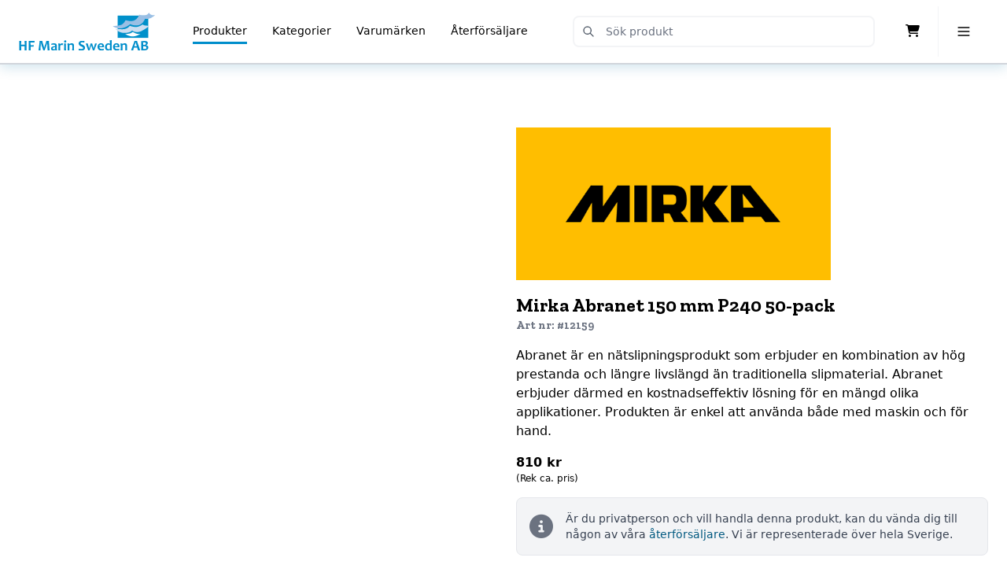

--- FILE ---
content_type: text/html; charset=UTF-8
request_url: https://hfmarinsweden.se/produkter/mirka-abranet-150-mm-p240-3
body_size: 6011
content:
<!DOCTYPE html>
<html lang="sv">

<head>
    <meta charset="utf-8">
    <meta name="viewport" content="width=device-width, initial-scale=1">
    <!-- Primary Meta Tags -->
    <title>HF Marin Sweden AB - Specialister på marina produkter och tjänster</title>
    <meta name="description" content="HF Marin Sweden AB, dotterbolag till HF Industri & Marine Denmark, erbjuder expertis och försäljning av produkter till kompositindustrin, skeppsvarv och marinföretag. Med märken som Epifanes, Fastmount, GelPlane, ALEXSEAL, WEST SYSTEM och fler.">

    <!-- Open Graph / Facebook -->
    <meta property="og:type" content="website">
    <meta property="og:url" content="https://www.hfmarinsweden.se/">
    <meta property="og:title" content="HF Marin Sweden AB - Experter på marina produkter">
    <meta property="og:description" content="Upptäck högkvalitativa marina produkter inklusive epoxier, lamineringssystem, teakdäck och yachtbeläggningar hos HF Marin Sweden AB.">
    <meta property="og:image" content="https://hfmarinsweden.se/images/logo-sweden-header.png">

    <!-- Twitter / X -->
    <meta property="twitter:card" content="summary_large_image">
    <meta property="twitter:url" content="https://www.hfmarinsweden.se/">
    <meta property="twitter:title" content="HF Marin Sweden AB - Experter på marina produkter">
    <meta property="twitter:description" content="HF Marin Sweden AB erbjuder ett omfattande sortiment av produkter för marinindustrin, från lamineringsepoxier till yachtbeläggningar.">
    <meta property="twitter:image" content="https://hfmarinsweden.se/images/logo-sweden-header.png">

    <meta name="viewport" content="width=device-width, initial-scale=1">
    <link href="https://hfmarinsweden.se/css/app.css" rel="stylesheet">
    <script src='https://api.mapbox.com/mapbox-gl-js/v2.3.1/mapbox-gl.js'></script>
    <link href='https://api.mapbox.com/mapbox-gl-js/v2.3.1/mapbox-gl.css' rel='stylesheet' />
    <script defer src="https://unpkg.com/alpinejs@3.x.x/dist/cdn.min.js"></script>
    <script src="https://hfmarinsweden.se/js/app.js"></script>
    <script src="https://unpkg.com/@lottiefiles/lottie-player@1.0.0/dist/lottie-player.js"></script>
    <link rel="icon" href="https://hfmarinsweden.se/favicon.svg">
    <style >[wire\:loading], [wire\:loading\.delay], [wire\:loading\.inline-block], [wire\:loading\.inline], [wire\:loading\.block], [wire\:loading\.flex], [wire\:loading\.table], [wire\:loading\.grid], [wire\:loading\.inline-flex] {display: none;}[wire\:loading\.delay\.shortest], [wire\:loading\.delay\.shorter], [wire\:loading\.delay\.short], [wire\:loading\.delay\.long], [wire\:loading\.delay\.longer], [wire\:loading\.delay\.longest] {display:none;}[wire\:offline] {display: none;}[wire\:dirty]:not(textarea):not(input):not(select) {display: none;}input:-webkit-autofill, select:-webkit-autofill, textarea:-webkit-autofill {animation-duration: 50000s;animation-name: livewireautofill;}@keyframes livewireautofill { from {} }</style>
</head>

<body class="antialiased bg-white font-sans-serif font-light overflow-x-hidden" >

    <!-- Flex container for main content and footer -->
    <div class="flex flex-col min-h-screen">
        <header wire:id="NKknA938cUyGicyZFPiO" wire:initial-data="{&quot;fingerprint&quot;:{&quot;id&quot;:&quot;NKknA938cUyGicyZFPiO&quot;,&quot;name&quot;:&quot;components.navigation&quot;,&quot;locale&quot;:&quot;sv&quot;,&quot;path&quot;:&quot;produkter\/mirka-abranet-150-mm-p240-3&quot;,&quot;method&quot;:&quot;GET&quot;,&quot;v&quot;:&quot;acj&quot;},&quot;effects&quot;:{&quot;listeners&quot;:[],&quot;path&quot;:&quot;https:\/\/hfmarinsweden.se\/produkter\/mirka-abranet-150-mm-p240-3?&quot;},&quot;serverMemo&quot;:{&quot;children&quot;:{&quot;l2704304716-0&quot;:{&quot;id&quot;:&quot;hxqHfsiIMo61zCYEbFAz&quot;,&quot;tag&quot;:&quot;div&quot;},&quot;l2704304716-1&quot;:{&quot;id&quot;:&quot;JCdLaBJRtUJpqrkeMixv&quot;,&quot;tag&quot;:&quot;div&quot;}},&quot;errors&quot;:[],&quot;htmlHash&quot;:&quot;0baa7bfd&quot;,&quot;data&quot;:{&quot;routes&quot;:[{&quot;route&quot;:&quot;om-oss&quot;,&quot;text&quot;:&quot;Om oss&quot;,&quot;name&quot;:&quot;om-oss&quot;,&quot;desktop&quot;:false},{&quot;route&quot;:&quot;kontakt&quot;,&quot;text&quot;:&quot;Kontakt&quot;,&quot;name&quot;:&quot;kontakt&quot;,&quot;desktop&quot;:false},{&quot;route&quot;:&quot;products.view&quot;,&quot;text&quot;:&quot;Produkter&quot;,&quot;name&quot;:&quot;products.view&quot;,&quot;desktop&quot;:true},{&quot;route&quot;:&quot;collections.view&quot;,&quot;text&quot;:&quot;Kategorier&quot;,&quot;name&quot;:&quot;collections.view&quot;,&quot;desktop&quot;:true},{&quot;route&quot;:&quot;show-brands.view&quot;,&quot;text&quot;:&quot;Varum\u00e4rken&quot;,&quot;name&quot;:&quot;show-brands.view&quot;,&quot;desktop&quot;:true},{&quot;route&quot;:&quot;aterforsaljare&quot;,&quot;text&quot;:&quot;\u00c5terf\u00f6rs\u00e4ljare&quot;,&quot;name&quot;:&quot;aterforsaljare&quot;,&quot;desktop&quot;:true},{&quot;route&quot;:&quot;login&quot;,&quot;text&quot;:&quot;Logga in&quot;,&quot;name&quot;:&quot;login&quot;,&quot;desktop&quot;:false}],&quot;currentRoute&quot;:&quot;product.view&quot;,&quot;userName&quot;:null,&quot;term&quot;:null,&quot;routeHierarchy&quot;:{&quot;products.view&quot;:[&quot;product.view&quot;]}},&quot;dataMeta&quot;:[],&quot;checksum&quot;:&quot;a024e356a9c87b04bb99cf9a612ee93fbe2598c257dd6d2e5c36baed479bdcdf&quot;}}" class="relative border-b-2 border-gray-300 shadow-soft-blue ">
    <div class="flex items-center justify-between h-20 mx-auto max-w-screen-xl px-4 sm:px-6">
        <div class="flex items-center">
            <a class="flex items-center flex-shrink-0"
               href="https://hfmarinsweden.se">
                <span class="sr-only">Home</span>

                <a href="https://hfmarinsweden.se" class="inline-block w-auto">
    <img src="https://hfmarinsweden.se/img/logo/HF_Marin_Logo.svg" class="object-contain h-12 w-auto hidden lg:block" alt="HF Marin Logo" />
    <img src="https://hfmarinsweden.se/img/logo/hf_marin_logo_symbol.svg" class="object-contain h-12 w-auto lg:hidden" alt="HF Marin Logo" />
</a>            </a>

            <nav class="hidden lg:gap-4 lg:flex lg:ml-8">
                                                                                                                                    <a href="https://hfmarinsweden.se/produkter" class="text-sm transition hover:opacity-75 py-1 mx-4 border-b-[3px] font-medium border-hfm-blue">Produkter</a>
                                                                                <a href="https://hfmarinsweden.se/kategorier" class="text-sm transition hover:opacity-75 py-1 mx-4 border-b-[3px] font-book border-white hover:border-gray-200">Kategorier</a>
                                                                                <a href="https://hfmarinsweden.se/varumarken" class="text-sm transition hover:opacity-75 py-1 mx-4 border-b-[3px] font-book border-white hover:border-gray-200">Varumärken</a>
                                                                                <a href="https://hfmarinsweden.se/aterforsaljare" class="text-sm transition hover:opacity-75 py-1 mx-4 border-b-[3px] font-book border-white hover:border-gray-200">Återförsäljare</a>
                                                                                    </nav>
        </div>

        <div class="flex items-center justify-between flex-1 ml-4 lg:justify-end relative">
            <form class="w-full relative max-w-sm mr-4 hidden"
      action="https://hfmarinsweden.se/produkter">
    <input name="term"
           type="search"
           placeholder="Sök produkt"
           class="w-full pl-10 text-xs sm:text-sm border-2 border-gray-100 rounded-lg"
           value="" />

    <button class="absolute p-2 text-gray-600 transition -translate-y-1/2 rounded-md left-1 top-1/2 hover:bg-gray-50">
        <span class="sr-only">Submit Search</span>

        <svg xmlns="http://www.w3.org/2000/svg"
             class="w-4 h-4"
             fill="none"
             viewBox="0 0 24 24"
             stroke="currentColor">
            <path stroke-linecap="round"
                  stroke-linejoin="round"
                  stroke-width="2"
                  d="M21 21l-6-6m2-5a7 7 0 11-14 0 7 7 0 0114 0z" />
        </svg>
    </button>
</form>
            <div wire:id="hxqHfsiIMo61zCYEbFAz" wire:initial-data="{&quot;fingerprint&quot;:{&quot;id&quot;:&quot;hxqHfsiIMo61zCYEbFAz&quot;,&quot;name&quot;:&quot;components.search-component&quot;,&quot;locale&quot;:&quot;sv&quot;,&quot;path&quot;:&quot;produkter\/mirka-abranet-150-mm-p240-3&quot;,&quot;method&quot;:&quot;GET&quot;,&quot;v&quot;:&quot;acj&quot;},&quot;effects&quot;:{&quot;listeners&quot;:[]},&quot;serverMemo&quot;:{&quot;children&quot;:[],&quot;errors&quot;:[],&quot;htmlHash&quot;:&quot;bbc43b8a&quot;,&quot;data&quot;:{&quot;term&quot;:null,&quot;results&quot;:null},&quot;dataMeta&quot;:[],&quot;checksum&quot;:&quot;126e26c4e3cd457c3b5090343f9a42bf03657ac53573073038b132f99e493838&quot;}}" class="relative w-full max-w-sm mr-4" x-data="{ open: true }" @click.away="open = false; window.livewire.find('hxqHfsiIMo61zCYEbFAz').call('clear')">
    <form class="w-full max-w-sm mr-4" wire:submit.prevent="redirectToProductsView">
        <input name="term"
            type="search"
            placeholder="Sök produkt"
            class="w-full pl-10 text-xs sm:text-sm border-2 border-gray-100 rounded-lg"
            wire:model="term"
            wire:keydown.debounce.500ms="search"
            x-on:input="open = true; if (!$event.target.value) window.livewire.find('hxqHfsiIMo61zCYEbFAz').call('clear')" />

        <!-- Display search results -->
                <button type="submit" class="absolute p-2 text-gray-600 transition -translate-y-1/2 rounded-md left-1 top-1/2 hover:bg-gray-50">
        <span class="sr-only">Submit Search</span>

        <svg xmlns="http://www.w3.org/2000/svg"
             class="w-4 h-4"
             fill="none"
             viewBox="0 0 24 24"
             stroke="currentColor">
            <path stroke-linecap="round"
                  stroke-linejoin="round"
                  stroke-width="2"
                  d="M21 21l-6-6m2-5a7 7 0 11-14 0 7 7 0 0114 0z" />
        </svg>
    </button>
    </form>
</div>
<!-- Livewire Component wire-end:hxqHfsiIMo61zCYEbFAz -->            <div class="flex items-center -mr-4 sm:-mr-6 lg:mr-0">
                <div wire:id="JCdLaBJRtUJpqrkeMixv" wire:initial-data="{&quot;fingerprint&quot;:{&quot;id&quot;:&quot;JCdLaBJRtUJpqrkeMixv&quot;,&quot;name&quot;:&quot;components.cart&quot;,&quot;locale&quot;:&quot;sv&quot;,&quot;path&quot;:&quot;produkter\/mirka-abranet-150-mm-p240-3&quot;,&quot;method&quot;:&quot;GET&quot;,&quot;v&quot;:&quot;acj&quot;},&quot;effects&quot;:{&quot;listeners&quot;:[&quot;add-to-cart&quot;]},&quot;serverMemo&quot;:{&quot;children&quot;:[],&quot;errors&quot;:[],&quot;htmlHash&quot;:&quot;159e1588&quot;,&quot;data&quot;:{&quot;lines&quot;:[],&quot;linesVisible&quot;:false},&quot;dataMeta&quot;:[],&quot;checksum&quot;:&quot;5ffac2d9bddf61a337be7e90259f00280ec8eb786b9dfced335f15284a42f13d&quot;}}" class="sm:relative"
     x-data="{
         linesVisible: window.Livewire.find('JCdLaBJRtUJpqrkeMixv').entangle('linesVisible')     }">
    <button class="grid w-16 h-16 transition hover:opacity-75"
            x-on:click="linesVisible = !linesVisible">
        <span class="sr-only">Cart</span>

        <span class="place-self-center">
            <i class="fa-solid fa-cart-shopping" class="w-4 h-4"></i>
        </span>
    </button>

    <div class="absolute inset-x-0 top-auto z-50 w-screen max-w-sm px-6 py-8 mx-auto mt-4 bg-white border border-gray-100 shadow-xl sm:left-auto rounded-xl"
         x-show="linesVisible"
         x-on:click.away="linesVisible = false"
         x-transition
         x-cloak>
        <button class="absolute text-gray-500 transition-transform top-3 right-3 hover:scale-110"
                type="button"
                aria-label="Close"
                x-on:click="linesVisible = false">
            <svg xmlns="http://www.w3.org/2000/svg"
                 class="w-4 h-4"
                 fill="none"
                 viewBox="0 0 24 24"
                 stroke="currentColor">
                <path stroke-linecap="round"
                      stroke-linejoin="round"
                      stroke-width="2"
                      d="M6 18L18 6M6 6l12 12" />
            </svg>
        </button>

        <div>
                            <p class="py-4 text-sm font-medium text-center text-gray-500">
                    Din kundvagn är tom
                </p>
                    </div>

            </div>
</div>

<!-- Livewire Component wire-end:JCdLaBJRtUJpqrkeMixv -->
                <div x-data="{ mobileMenu: false }" class="relative">
                    <button x-on:click="mobileMenu = !mobileMenu"
                            class="grid flex-shrink-0 w-16 h-16 border-l border-gray-100">
                        <span class="sr-only">Toggle Menu</span>

                        <span class="place-self-center">
                            <svg xmlns="http://www.w3.org/2000/svg"
                                 class="w-5 h-5"
                                 fill="none"
                                 viewBox="0 0 24 24"
                                 stroke="currentColor">
                                <path stroke-linecap="round"
                                      stroke-linejoin="round"
                                      stroke-width="2"
                                      d="M4 6h16M4 12h16M4 18h16" />
                            </svg>
                        </span>
                    </button>

                    <div x-cloak
                        x-transition:enter="transition ease-out duration-150"
                        x-transition:enter-start="opacity-0 transform scale-90"
                        x-transition:enter-end="opacity-100 transform scale-100"
                        x-transition:leave="transition ease-in duration-150"
                        x-transition:leave-start="opacity-100 transform scale-100"
                        x-transition:leave-end="opacity-0 transform scale-90"
                         x-show="mobileMenu"
                         class="absolute right-0 top-auto z-50 w-screen p-4 sm:max-w-xs">
                        <ul x-on:click.away="mobileMenu = false"
                            class="p-4 bg-white border border-gray-100 shadow-xl rounded-xl">
                                                        <li>
                                <a href="https://hfmarinsweden.se/om-oss" 
                                class="block text-sm p-3 rounded-md hover:bg-gray-100 text-gray-600">Om oss</a>
                            </li>
                                                        <li>
                                <a href="https://hfmarinsweden.se/kontakt" 
                                class="block text-sm p-3 rounded-md hover:bg-gray-100 text-gray-600">Kontakt</a>
                            </li>
                                                        <li>
                                <a href="https://hfmarinsweden.se/produkter" 
                                class="block text-sm p-3 rounded-md hover:bg-gray-100 font-semibold text-gray-800">Produkter</a>
                            </li>
                                                        <li>
                                <a href="https://hfmarinsweden.se/kategorier" 
                                class="block text-sm p-3 rounded-md hover:bg-gray-100 text-gray-600">Kategorier</a>
                            </li>
                                                        <li>
                                <a href="https://hfmarinsweden.se/varumarken" 
                                class="block text-sm p-3 rounded-md hover:bg-gray-100 text-gray-600">Varumärken</a>
                            </li>
                                                        <li>
                                <a href="https://hfmarinsweden.se/aterforsaljare" 
                                class="block text-sm p-3 rounded-md hover:bg-gray-100 text-gray-600">Återförsäljare</a>
                            </li>
                                                        <li>
                                <a href="https://hfmarinsweden.se/login" 
                                class="block text-sm p-3 rounded-md hover:bg-gray-100 text-gray-600">Logga in</a>
                            </li>
                                                    </ul>
                    </div>
                </div>
            </div>
        </div>
    </div>   
</header>

<!-- Livewire Component wire-end:NKknA938cUyGicyZFPiO -->        <main class="w-screen max-w-screen-xl mx-auto px-4 sm:px-6 2xl:px-0 relative mt-4 sm:mt-10 lg:mt-20 flex-grow">
            <div wire:id="FuSSu0YKLQp4RusKNZzh" wire:initial-data="{&quot;fingerprint&quot;:{&quot;id&quot;:&quot;FuSSu0YKLQp4RusKNZzh&quot;,&quot;name&quot;:&quot;product-page&quot;,&quot;locale&quot;:&quot;sv&quot;,&quot;path&quot;:&quot;produkter\/mirka-abranet-150-mm-p240-3&quot;,&quot;method&quot;:&quot;GET&quot;,&quot;v&quot;:&quot;acj&quot;},&quot;effects&quot;:{&quot;listeners&quot;:[&quot;userLoggedIn&quot;]},&quot;serverMemo&quot;:{&quot;children&quot;:[],&quot;errors&quot;:[],&quot;htmlHash&quot;:&quot;88074b55&quot;,&quot;data&quot;:{&quot;selectedOptionValues&quot;:[],&quot;currentImageUrl&quot;:&quot;https:\/\/hfmarinsweden.se\/storage\/416\/conversions\/GK6J0YEKoii2SpTlPrf2kVgYidE7ip-metaQWJyYW5ldCAxNTBtbS53ZWJw--large.webp&quot;,&quot;url&quot;:[]},&quot;dataMeta&quot;:{&quot;models&quot;:{&quot;url&quot;:{&quot;class&quot;:&quot;Lunar\\Models\\Url&quot;,&quot;id&quot;:2300,&quot;relations&quot;:[&quot;element&quot;,&quot;element.media&quot;,&quot;element.variants&quot;,&quot;element.variants.basePrices&quot;,&quot;element.variants.basePrices.currency&quot;,&quot;element.variants.basePrices.priceable&quot;,&quot;element.variants.values&quot;,&quot;element.variants.images&quot;,&quot;element.variants.prices&quot;,&quot;element.collections&quot;,&quot;element.brand&quot;,&quot;element.brand.media&quot;],&quot;connection&quot;:&quot;mysql&quot;,&quot;collectionClass&quot;:null}}},&quot;checksum&quot;:&quot;c6adaa5adb9cf161270a7187b20ebde5b63ebcec64fef97e8996be2ea7cdfdcb&quot;}}" class="grid grid-cols-12 gap-8">
    <div class="col-span-12 sm:col-span-6">
        <div class="relative w-full aspect-square overflow-hidden rounded-lg shadow-xl">
                            <img src="https://hfmarinsweden.se/storage/416/conversions/GK6J0YEKoii2SpTlPrf2kVgYidE7ip-metaQWJyYW5ldCAxNTBtbS53ZWJw--large.webp" alt="Mirka Abranet 150 mm P240  50-pack" class="absolute top-0 left-0 w-full h-full object-cover">
                    </div>
        <!-- Thumbnails... -->
                    <div class="grid grid-cols-4 mt-4 gap-4">
                                    <div wire:key="image_416" class="relative w-full aspect-square overflow-hidden rounded-lg shadow-xl transition-transform duration-150 ease-in-out hover:scale-105">
                        <img loading="lazy"
                            class="object-cover cursor-pointer absolute top-0 left-0 w-full h-full"
                            src="https://hfmarinsweden.se/storage/416/conversions/GK6J0YEKoii2SpTlPrf2kVgYidE7ip-metaQWJyYW5ldCAxNTBtbS53ZWJw--medium.webp"
                            alt="Mirka Abranet 150 mm P240  50-pack"
                            wire:click="setCurrentImage('https://hfmarinsweden.se/storage/416/conversions/GK6J0YEKoii2SpTlPrf2kVgYidE7ip-metaQWJyYW5ldCAxNTBtbS53ZWJw--large.webp')">
                    </div>
                                    <div wire:key="image_417" class="relative w-full aspect-square overflow-hidden rounded-lg shadow-xl transition-transform duration-150 ease-in-out hover:scale-105">
                        <img loading="lazy"
                            class="object-cover cursor-pointer absolute top-0 left-0 w-full h-full"
                            src="https://hfmarinsweden.se/storage/417/conversions/dxiqwWnqTtMXaXVpGpCgrLNyhVlZ0C-metaQWJyYW5ldCAxNTBtbTIud2VicA==--medium.webp"
                            alt="Mirka Abranet 150 mm P240  50-pack"
                            wire:click="setCurrentImage('https://hfmarinsweden.se/storage/417/conversions/dxiqwWnqTtMXaXVpGpCgrLNyhVlZ0C-metaQWJyYW5ldCAxNTBtbTIud2VicA==--large.webp')">
                    </div>
                            </div>
            </div>

    <div class="col-span-12 sm:col-span-6 space-y-4">
        <img src="https://hfmarinsweden.se/storage/700/YagPtZwtAgl68IZPAn7hr53Wp9MIjL-metaTWlya2EucG5n-.png" alt="Mirka" class="hidden sm:block max-w-[400px] w-full object-cover">
        <h1 class="font-serif font-bold text-xl md:text-2xl">
            Mirka Abranet 150 mm P240  50-pack<br />
            <div class="text-sm text-gray-500">
                Art nr: #12159
            </div>
        </h1>
        <p class="text-base">
            Abranet är en nätslipningsprodukt som erbjuder en kombination av hög prestanda och längre livslängd än traditionella slipmaterial. Abranet erbjuder därmed en kostnadseffektiv lösning för en mängd olika applikationer. Produkten är enkel att använda både med maskin och för hand.
        </p>
        <p>
        <span >
        <div>
        <p class="font-bold">810 kr</p>
        <p class="text-xs">(Rek ca. pris)</p>
    </div>
        
    <span class="font-bold"></span>
</span>
        </p>
                <div class="col-span-6 rounded-lg bg-gray-100 border border-gray-200 p-4 text-sm flex items-center justify-center">
            <i class="fa-solid fa-circle-info items-center justify-center text-3xl mr-4 text-gray-500"></i>
            <p class="text-sm text-gray-700">
                Är du privatperson och vill handla denna produkt, kan du vända dig till någon av våra <a href="https://hfmarinsweden.se/aterforsaljare" class="text-hfm-dark hover:underline">återförsäljare</a>. Vi är representerade över hela Sverige.
            </p>
        </div>
        
        
        
        <div class="text-sm italic bg-gray-100 rounded-lg shadow-lg p-4 border border-gray-200 flex justify-center">
            <i class="fa-solid fa-circle-info items-center justify-center text-3xl mr-4 text-gray-500"></i>
            <p>Vi håller ett brett sortiment av Mirkas produkter i lager. Mirka är ett finskt familjeägt företag specialiserat på slipmaterial, slipmaskiner och polermedel.</p>
        </div>
        
    </div>
</div>
<script>
    document.addEventListener('livewire:image-changed', function() {
        console.log('Image changed');
    });
</script>

<!-- Livewire Component wire-end:FuSSu0YKLQp4RusKNZzh -->
        </main>

        <footer class="bg-hfm-darkest text-white p-6 relative mt-20 text-sm">
  <div class="max-w-screen-xl mx-auto grid grid-cols-1 xs:grid-cols-2 md:grid-cols-4 gap-4">
    <div>
      <h5 class="font-bold mb-2">HF MARIN SWEDEN AB</h5>
        <p class="mb-1">BÅTBYGGAREVÄGEN 3</p>
        <p class="mb-1">681 95 KRISTINEHAMN</p>
        <p class="mb-1"><a href="tel:46550771111">+46 0550-77 11 11</a></p>
        <p class="mb-1"><a href="mailto:info@hfmarinsweden.se">info@hfmarinsweden.se</a></p>
        <p class="mb-1">ORG.NR: SE556949321501</p>
      <a href="https://hfmarinsweden.se/allmanna-villkor" class="text-blue-300 hover:text-blue-100">Allmänna villkor</a>
    </div>
    <div>
      <h5 class="font-bold mb-2">Öppettider</h5>
      <p class="mb-1">Måndag - Fredag</p>
      <p class="mb-1">08:00 - 17:00</p>
      <p class="mb-1">Lördag - Söndag</p>
      <p class="mb-1">Stängt</p>
    </div>
    <div>
      <h5 class="font-bold mb-2">Länkar</h5>
      <a href="https://hfmarinsweden.se/produkter" class="mb-1 block hover:text-blue-300">Produkter</a>
      <a href="https://hfmarinsweden.se/varumarken" class="mb-1 block hover:text-blue-300">Varumärken</a>
      <a href="https://hfmarinsweden.se/aterforsaljare" class="mb-1 block hover:text-blue-300">Återförsäljare</a>
      <a href="https://hfmarinsweden.se/kontakt" class="mb-1 block hover:text-blue-300">Kontakt</a>
    </div>
    <div>
      <h5 class="font-bold mb-2">Följ oss på våra sociala medier</h5>
      <div class="flex space-x-4">
        <a href="https://www.facebook.com/profile.php?id=100091699004534" target="_blank" class="hover:text-hfm-lightest">
            <i class="fa-brands fa-facebook fa-xl"></i>
        </a>
        <a href="https://www.instagram.com/hfmarinsweden/" target="_blank" class="hover:text-hfm-lightest">
            <i class="fa-brands fa-instagram fa-xl"></i>
        </a>
        <a href="#" class="hover:text-hfm-lightest hidden">
            <i class="fa-brands fa-linkedin fa-xl"></i>
        </a>
      </div>
    </div>
  </div>
</footer>
    </div>

    <script src="/livewire/livewire.js?id=90730a3b0e7144480175" data-turbo-eval="false" data-turbolinks-eval="false" ></script><script data-turbo-eval="false" data-turbolinks-eval="false" >window.livewire = new Livewire();window.Livewire = window.livewire;window.livewire_app_url = '';window.livewire_token = 'nxA9mwY8wK0i9nBIqnfKA7iyjQxbLDWsWJhx6nkH';window.deferLoadingAlpine = function (callback) {window.addEventListener('livewire:load', function () {callback();});};let started = false;window.addEventListener('alpine:initializing', function () {if (! started) {window.livewire.start();started = true;}});document.addEventListener("DOMContentLoaded", function () {if (! started) {window.livewire.start();started = true;}});</script>
</body>
</html>

--- FILE ---
content_type: image/svg+xml
request_url: https://hfmarinsweden.se/img/logo/hf_marin_logo_symbol.svg
body_size: 595
content:
<?xml version="1.0" encoding="utf-8"?>
<!-- Generator: Adobe Illustrator 28.0.0, SVG Export Plug-In . SVG Version: 6.00 Build 0)  -->
<svg version="1.1" id="Layer_1" xmlns="http://www.w3.org/2000/svg" xmlns:xlink="http://www.w3.org/1999/xlink" x="0px" y="0px"
	 viewBox="0 0 114.7 68.1" style="enable-background:new 0 0 114.7 68.1;" xml:space="preserve">
<style type="text/css">
	.st0{fill-rule:evenodd;clip-rule:evenodd;fill:#0090CA;}
	.st1{fill-rule:evenodd;clip-rule:evenodd;fill:#FEFEFE;}
	.st2{fill-rule:evenodd;clip-rule:evenodd;fill:#CDDEF1;}
	.st3{fill-rule:evenodd;clip-rule:evenodd;fill:#9ABFE4;}
</style>
<rect x="13.6" y="8" class="st0" width="83.1" height="60.1"/>
<path class="st1" d="M34.4,58c0,0,10.4,6.3,19.6,6.3c9.3,0,20.7-6.3,20.7-6.3s-9.6-0.4-12.9-2.2S54,52.1,54,52.1s-3.3,3.3-7,4.1
	C43.3,56.9,34.4,58,34.4,58"/>
<path class="st2" d="M7.4,43.7c0,0,8.1,11.1,24.8,11.1c16.7,0,20.7-7,20.7-7s3,4.8,14.8,4.8s32.6-17.4,32.6-17.4s-6.7,0.4-11.8-0.4
	c-5.2-0.7-7-3-7-3s-9.6,7-18.1,7s-16.7-3.3-16.7-3.3s-5.9,9.3-20,9.3C12.5,44.8,7.4,43.7,7.4,43.7"/>
<path class="st3" d="M0,35.8c0,0,5.9,6.7,20.4,6.7C34.8,42.5,47.8,31,47.8,31s6.7,3.7,16.7,3.7c17.4,0,23.3-18.1,23.3-18.1
	s9.6,1.5,17-2.6s10-7,10-7s-6.3,0.4-10-1.1S98.5,0,98.5,0s-3,7.4-14.1,7.4S72.2,5.2,72.2,5.2S67,23,49.6,23
	c-4.4,0-14.8-2.6-14.8-2.6s-3.7,10.4-13.7,13.3C11.1,36.5,0,35.8,0,35.8"/>
</svg>


--- FILE ---
content_type: image/svg+xml
request_url: https://hfmarinsweden.se/img/logo/HF_Marin_Logo.svg
body_size: 2732
content:
<?xml version="1.0" encoding="utf-8"?>
<!-- Generator: Adobe Illustrator 27.9.0, SVG Export Plug-In . SVG Version: 6.00 Build 0)  -->
<svg version="1.1" id="Layer_1" xmlns="http://www.w3.org/2000/svg" xmlns:xlink="http://www.w3.org/1999/xlink" x="0px" y="0px"
	 viewBox="0 0 368.5 102.4" style="enable-background:new 0 0 368.5 102.4;" xml:space="preserve">
<style type="text/css">
	.st0{fill-rule:evenodd;clip-rule:evenodd;fill:#0090CA;}
	.st1{fill-rule:evenodd;clip-rule:evenodd;fill:#FEFEFE;}
	.st2{fill-rule:evenodd;clip-rule:evenodd;fill:#CDDEF1;}
	.st3{fill-rule:evenodd;clip-rule:evenodd;fill:#9ABFE4;}
	.st4{fill:#008ECB;}
</style>
<!-- Rectangle Symbol -->
<rect x="267.4" y="8.1" class="st0" width="83.1" height="60.1"/>
<!-- Lower wave -->
<path class="st1" d="M288.2,58.1c0,0,10.4,6.3,19.6,6.3c9.3,0,20.7-6.3,20.7-6.3s-9.6-0.4-12.9-2.2c-3.3-1.8-7.8-3.7-7.8-3.7
	s-3.3,3.3-7,4.1C297.1,57,288.2,58.1,288.2,58.1"/>
<!-- Middle wave -->
<path class="st2" d="M261.2,43.8c0,0,8.1,11.1,24.8,11.1c16.7,0,20.7-7,20.7-7s3,4.8,14.8,4.8c11.8,0,32.6-17.4,32.6-17.4
	s-6.7,0.4-11.8-0.4c-5.2-0.7-7-3-7-3c0,0-9.6,7-18.1,7c-8.5,0-16.7-3.3-16.7-3.3s-5.9,9.3-20,9.3C266.3,44.9,261.2,43.8,261.2,43.8"
	/>
<!-- Upper wave-->
<path class="st3" d="M253.8,35.9c0,0,5.9,6.7,20.4,6.7c14.4,0,27.4-11.5,27.4-11.5s6.7,3.7,16.7,3.7c17.4,0,23.3-18.1,23.3-18.1
	c0,0,9.6,1.5,17-2.6c7.4-4.1,10-7,10-7s-6.3,0.4-10-1.1c-3.7-1.5-6.3-5.9-6.3-5.9s-3,7.4-14.1,7.4c-11.1,0-12.2-2.2-12.2-2.2
	s-5.2,17.8-22.6,17.8c-4.4,0-14.8-2.6-14.8-2.6s-3.7,10.4-13.7,13.3C264.9,36.6,253.8,35.9,253.8,35.9"/>
<g>
<!-- Text -->
	<path class="st4" d="M20.2,101.8h-5.5c0.1-4.3,0.2-7.9,0.2-11.1H5.3c0,2.8,0.1,6.5,0.2,11.1H0c0.2-4.2,0.2-8.6,0.2-13.1
		c0-4.6-0.1-8.5-0.2-12h5.5c-0.2,3.6-0.2,6.9-0.2,10H15c0-2.7-0.1-6-0.2-10h5.5C20,80,20,84,20,88.7C20,93.6,20,98,20.2,101.8z"/>
	<path class="st4" d="M41.7,76.7L41.6,81c-4-0.2-7.6-0.3-10.9-0.3c0.2,2.2,0.3,4.6,0.3,7.3c2.5,0,5.3-0.1,8.4-0.2v4
		c-3.2-0.1-6-0.2-8.4-0.2c0,3.6,0.1,7.1,0.2,10.2h-5.3c0.2-3.9,0.2-8.3,0.2-13.1c0-4.7-0.1-8.7-0.2-12H41.7z"/>
	<path class="st4" d="M82.6,101.8H77c0-2.2-0.1-5.9-0.4-11c-0.3-5.2-0.4-8.4-0.4-9.7h-0.3c-0.1,0.8-0.5,2.2-1,4.3s-1.6,5.1-3.1,9.2
		c-1.5,4.1-2.3,6.5-2.3,7.3h-4.3c0-0.8-0.7-3.3-2.2-7.3s-2.4-6.9-2.9-8.6s-0.8-3.2-1.1-4.9h-0.3c0,1.6-0.2,5-0.5,10.3
		c-0.3,5.3-0.5,8.8-0.5,10.4h-5.1c0-0.4,0.5-4.2,1.4-11.6c0.9-7.3,1.4-11.8,1.4-13.5h7.5c0,1.4,0.8,4.6,2.4,9.5s2.4,8,2.4,9.4h0.3
		c0-1.4,0.9-4.5,2.7-9.4c1.8-4.9,2.7-8.1,2.7-9.5h7.4c0,2.7,0.3,7.4,0.9,14.2S82.6,101.4,82.6,101.8z"/>
	<path class="st4" d="M102.8,101.8l-4.5,0.2c-0.2-0.5-0.3-1-0.3-1.5h-0.3c-1.4,1.2-3.3,1.8-5.7,1.8c-1.6,0-2.9-0.4-4-1.3
		s-1.6-2.1-1.6-3.6c0-2,0.8-3.6,2.5-4.8c1.7-1.2,4.5-1.9,8.7-2c0-0.2,0-0.4,0-0.7c0-1.4-0.3-2.3-1-2.7c-0.7-0.4-1.9-0.7-3.7-0.7
		c-1.9,0-3.8,0.3-5.7,0.8l0.4-3.5c1.7-0.6,4.2-0.9,7.4-0.9c2.3,0,4.1,0.5,5.4,1.5c1.3,1,1.9,2.7,1.9,5.1c0,0.5,0,1.5-0.1,2.9
		s-0.1,2.4-0.1,2.9C102.2,97.9,102.4,100.1,102.8,101.8z M97.7,97.8c-0.1-1.7-0.1-3.2-0.1-4.5c-4.4,0-6.6,1.1-6.6,3.3
		c0,1.5,1,2.3,2.9,2.3C95.4,98.9,96.7,98.6,97.7,97.8z"/>
	<path class="st4" d="M119.2,83.5l-1.1,4.5c-1-0.4-1.9-0.6-2.9-0.6c-1.9,0-3.1,0.8-3.7,2.5c0,5.1,0,9.1,0.1,11.8h-5.1
		c0.2-3.9,0.3-7,0.3-9.5c0-3.1-0.3-6-1-8.7l4.9-0.5c0.2,1.4,0.3,2.2,0.3,2.5h0.3c1.2-1.8,2.8-2.7,4.7-2.7
		C117,82.9,118.1,83.1,119.2,83.5z"/>
	<path class="st4" d="M127.2,101.8H122c0.2-2.7,0.3-5.7,0.3-9.2c0-3.4-0.2-6.4-0.7-9l5.5-0.6c-0.2,2.5-0.3,5.7-0.3,9.5
		C126.9,96,127,99,127.2,101.8z M128.1,77.7c0,0.9-0.3,1.6-0.9,2.3c-0.6,0.7-1.4,1-2.5,1c-0.9,0-1.6-0.3-2.1-0.8s-0.8-1.2-0.8-2
		c0-0.9,0.3-1.6,0.9-2.3c0.6-0.6,1.4-1,2.5-1c0.9,0,1.6,0.3,2.1,0.8C127.8,76.3,128.1,76.9,128.1,77.7z"/>
	<path class="st4" d="M149,101.8h-5.1c0.3-3.2,0.4-6.5,0.4-9.9c0-2-0.3-3.4-0.9-4.1c-0.6-0.7-1.5-1.1-2.7-1.1
		c-1.5,0-2.9,0.5-4.2,1.5c0.1,5,0.1,9.5,0.1,13.5h-5.2c0.2-4,0.3-7.2,0.3-9.5c0-3.1-0.3-6-0.9-8.7l4.9-0.5l0.3,2h0.3
		c1.8-1.5,3.8-2.3,6.1-2.3c2,0,3.6,0.5,4.7,1.4c1.2,0.9,1.8,2.6,1.8,5.2c0,0.4,0,0.9,0,1.5s0,1.3,0,1.9
		C148.9,94.6,148.9,97.6,149,101.8z"/>
	<path class="st4" d="M178.8,95c0,5-3.6,7.5-10.8,7.5c-2.5,0-4.7-0.3-6.8-0.9l0.9-4.3c2.1,0.7,4,1.1,5.9,1.1c2.1,0,3.5-0.2,4.4-0.6
		c0.9-0.4,1.3-1.1,1.3-2c0-1-0.4-1.8-1.3-2.5c-0.7-0.6-2.2-1.4-4.5-2.3c-2-0.9-3.5-1.8-4.5-2.9c-1.2-1.3-1.9-2.9-1.9-4.8
		c0-2.2,0.8-3.9,2.5-5.2c1.6-1.2,4-1.9,7.1-1.9c2.5,0,4.6,0.2,6.3,0.6l-0.7,4.3c-1.7-0.6-3.6-0.9-5.6-0.9c-3,0-4.5,0.8-4.5,2.4
		c0,0.9,0.4,1.6,1.1,2.1c0.6,0.5,2,1.1,4,1.9c2.2,0.9,3.8,1.9,4.9,2.9C178.1,91.1,178.8,92.9,178.8,95z"/>
	<path class="st4" d="M210.7,83.5c0,0.7-1.1,3.7-3.2,9c-2.1,5.3-3.2,8.4-3.2,9.3h-4.5c0-0.6-0.5-2.4-1.6-5.5
		c-1.3-3.8-2.1-6.4-2.5-7.8h-0.3c-0.3,1.3-1.1,3.9-2.4,7.7c-1,3-1.5,4.9-1.5,5.5H187c0-0.8-1-3.9-3.1-9.4c-2-5.5-3.1-8.4-3.1-8.9
		h5.5c0,0.5,0.6,2.7,1.7,6.6c1.1,3.9,1.7,6.2,1.7,6.9h0.3c0-0.9,0.6-3.2,1.9-6.9c1.3-3.7,1.9-5.9,1.9-6.6h4.5c0,0.5,0.6,2.7,1.9,6.6
		c1.3,3.9,1.9,6.2,1.9,6.9h0.3c0-0.7,0.6-2.9,1.7-6.6c1.1-3.7,1.7-6,1.7-7H210.7z"/>
	<path class="st4" d="M230.2,90.7c0,0.7,0,1.5-0.1,2.6l-12.4,0.2c0.2,1.5,0.8,2.7,1.9,3.6c1.1,1,2.5,1.4,4.2,1.4
		c1.9,0,4-0.3,6.1-0.9l-0.4,3.7c-1.8,0.6-4,1-6.6,1c-3.3,0-5.9-0.9-7.6-2.8c-1.8-1.9-2.6-4.1-2.6-6.7c0-2.7,0.8-5.1,2.5-7.1
		c1.7-2,4-3,7-3c2.7,0,4.7,0.7,6.1,2.2C229.6,86.4,230.2,88.3,230.2,90.7z M225.7,90.5c0-3-1.3-4.4-3.8-4.4c-2.4,0-3.8,1.5-4.3,4.6
		L225.7,90.5z"/>
	<path class="st4" d="M251.4,101.8l-4.6,0.2c-0.1-0.4-0.1-0.9-0.1-1.4h-0.3c-1.4,1.2-3.2,1.8-5.4,1.8c-2.5,0-4.4-0.9-5.9-2.7
		s-2.2-3.9-2.2-6.4c0-2.8,0.8-5.3,2.4-7.3c1.6-2.1,3.8-3.1,6.6-3.1c1.8,0,3.2,0.3,4.1,1h0.3c0-3-0.1-6.1-0.4-9.2l5.5-0.2
		c-0.2,3-0.3,7.3-0.3,12.9C250.9,93.2,251.1,98,251.4,101.8z M246.5,97.4c0-4.1-0.1-7.5-0.3-10.2c-0.9-0.6-1.9-0.9-3.2-0.9
		c-1.7,0-3,0.6-3.8,1.9c-0.8,1.3-1.2,2.8-1.2,4.6c0,1.6,0.4,3,1.2,4.2c0.8,1.2,1.9,1.8,3.3,1.8C244.4,98.8,245.8,98.3,246.5,97.4z"
		/>
	<path class="st4" d="M272.2,90.7c0,0.7,0,1.5-0.1,2.6l-12.4,0.2c0.2,1.5,0.8,2.7,1.9,3.6c1.1,1,2.5,1.4,4.2,1.4
		c1.9,0,4-0.3,6.1-0.9l-0.4,3.7c-1.8,0.6-4,1-6.6,1c-3.3,0-5.9-0.9-7.6-2.8c-1.8-1.9-2.6-4.1-2.6-6.7c0-2.7,0.8-5.1,2.5-7.1
		c1.7-2,4-3,7-3c2.7,0,4.7,0.7,6.1,2.2C271.5,86.4,272.2,88.3,272.2,90.7z M267.7,90.5c0-3-1.3-4.4-3.8-4.4c-2.4,0-3.8,1.5-4.3,4.6
		L267.7,90.5z"/>
	<path class="st4" d="M293,101.8h-5.1c0.3-3.2,0.4-6.5,0.4-9.9c0-2-0.3-3.4-0.9-4.1c-0.6-0.7-1.5-1.1-2.7-1.1
		c-1.5,0-2.9,0.5-4.2,1.5c0.1,5,0.1,9.5,0.1,13.5h-5.2c0.2-4,0.3-7.2,0.3-9.5c0-3.1-0.3-6-0.9-8.7l4.9-0.5l0.3,2h0.3
		c1.8-1.5,3.8-2.3,6.1-2.3c2,0,3.6,0.5,4.7,1.4c1.2,0.9,1.8,2.6,1.8,5.2c0,0.4,0,0.9,0,1.5s0,1.3,0,1.9
		C292.9,94.6,293,97.6,293,101.8z"/>
	<path class="st4" d="M328.4,101.8h-6.2c0-0.8-0.6-3.2-1.8-7.2h-8.9c-1.2,3.9-1.8,6.3-1.8,7.2h-5.8c0-0.5,1.5-4.6,4.5-12.3
		c3-7.7,4.5-12,4.5-12.8h7.3c0,0.7,1.4,4.9,4.1,12.6C327,97,328.4,101.1,328.4,101.8z M319.5,90.9c-2.2-6.6-3.3-10.2-3.3-10.8h-0.3
		c0,0.5-1.1,4.1-3.4,10.8H319.5z"/>
	<path class="st4" d="M350.7,94.3c0,5.1-4.2,7.7-12.5,7.7c-1.5,0-3.7,0-6.8-0.1c0.2-3.9,0.2-8.3,0.2-13.1c0-4.7-0.1-8.7-0.2-12h3.1
		c0.6,0,1.6,0,3-0.1c1.4,0,2.5-0.1,3.3-0.1c5.7,0,8.5,1.8,8.5,5.5c0,2.9-1.5,4.7-4.4,5.7v0.3c1.6,0.2,2.9,0.9,4.1,1.8
		S350.7,92.4,350.7,94.3z M344.1,83.7c0-2.3-1.4-3.4-4.3-3.4c-1.3,0-2.5,0.1-3.5,0.3c0.1,1.3,0.2,3.5,0.2,6.7c0.5,0,1,0,1.5,0
		C342,87.3,344.1,86.1,344.1,83.7z M345.5,94.5c0-2.6-2.2-3.8-6.7-3.8c-0.9,0-1.7,0-2.3,0.1c0,2.7,0.1,5.2,0.2,7.4
		c0.4,0.1,1.1,0.2,2,0.2c2.4,0,4.1-0.3,5.2-0.9S345.5,95.9,345.5,94.5z"/>
</g>
</svg>
